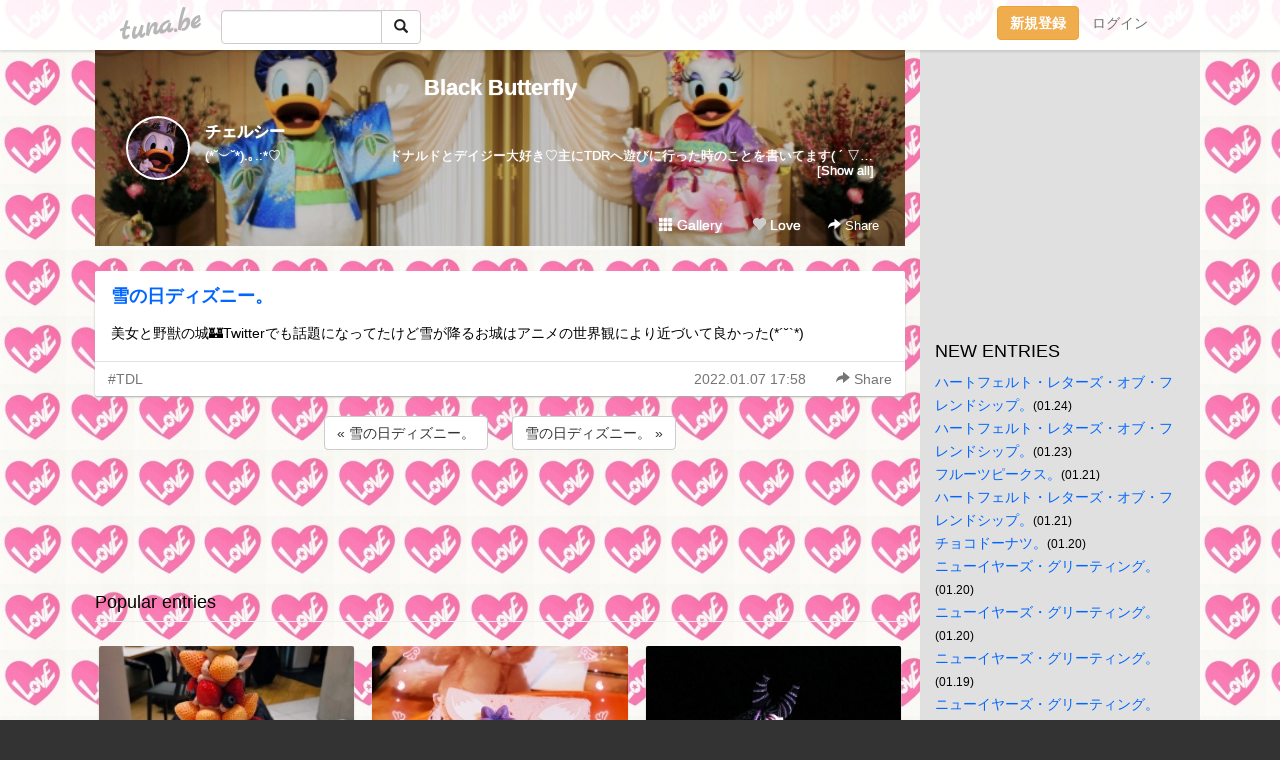

--- FILE ---
content_type: text/html;charset=Shift-JIS
request_url: https://0329tt1017.tuna.be/22562734.html
body_size: 9007
content:
<!DOCTYPE html>
<html lang="ja">
<head>
<meta charset="Shift_JIS">
<meta http-equiv="Content-Type" content="text/html; charset=shift_jis">

<!-- #BeginLibraryItem "/Library/ga.lbi" -->
<!-- Google Tag Manager -->
<script>(function(w,d,s,l,i){w[l]=w[l]||[];w[l].push({'gtm.start':
new Date().getTime(),event:'gtm.js'});var f=d.getElementsByTagName(s)[0],
j=d.createElement(s),dl=l!='dataLayer'?'&l='+l:'';j.async=true;j.src=
'https://www.googletagmanager.com/gtm.js?id='+i+dl;f.parentNode.insertBefore(j,f);
})(window,document,'script','dataLayer','GTM-5QMBVM4');</script>
<!-- End Google Tag Manager -->
<!-- #EndLibraryItem -->

<title>雪の日ディズニー。 | Black Butterfly</title>
<meta name="description" content="美女と野獣の城&amp;#x1F3F0;Twitterでも話題になってたけど雪が降るお城はアニメの世界観により近づいて良かった(*´&amp;#x2D8;`*)">
	<meta property="og:title" content="雪の日ディズニー。 | Black Butterfly">
	<meta property="og:site_name" content="Black Butterfly">
	
	<!-- TwitterCards -->
				<meta name="twitter:card" content="summary_large_image">
			<meta name="twitter:title" content="雪の日ディズニー。 | Black Butterfly">
	<meta name="twitter:description" content="美女と野獣の城&amp;#x1F3F0;Twitterでも話題になってたけど雪が降るお城はアニメの世界観により近づいて良かった(*´&amp;#x2D8;`*)">
	<meta name="twitter:image" content="https://tuna.be/p/34/207934/profile.jpg?26202">
	<!-- /TwitterCards -->
<meta name="thumbnail" content="https://tuna.be/p/34/207934/profile.jpg?26202">
<meta property="og:image" content="https://tuna.be/p/34/207934/profile.jpg?26202">
<meta property="og:description" content="美女と野獣の城&amp;#x1F3F0;Twitterでも話題になってたけど雪が降るお城はアニメの世界観により近づいて良かった(*´&amp;#x2D8;`*)">
<meta property="fb:app_id" content="233212076792375">
<link rel="alternate" type="application/rss+xml" title="RSS" href="https://0329tt1017.tuna.be/rss/0329tt1017.xml">

<!-- vender -->
<script type="text/javascript" src="js/jquery/jquery.2.2.4.min.js"></script>
<link rel="stylesheet" href="css/bootstrap/css/bootstrap.min.css">
<!-- / vender -->

<style type="text/css">
body {
		background-color: #333333;
			background-image: url(/p/34/207934/tpl-bg-22324.jpg?1238510);
			background-size: auto auto;
			background-repeat: repeat;
		}
body {
 color: #000000;
}
#profile {
		background-image:url(/p/34/207934/profile-bg.jpg?119409);
	}
#side {
 background-color: #E0E0E0;
}
a, a:visited, a:active {
 color: #0066FF;
}
a:hover {
 color: #0066FF;
}
</style>

<!--<link href="//tuna.be/css/kickstart-icons.css" rel="stylesheet" type="text/css"> -->
<link href="tp/12.20160126.css?251104" rel="stylesheet" type="text/css">
<link href="css/icomoon/icomoon.css" rel="stylesheet" type="text/css">
<link href="css/tabShare.20150617.css" rel="stylesheet" type="text/css">
<style type="text/css">
#globalHeader2 {
	background-color: rgba(255, 255, 255, 0.9);
}
#globalHeader2 a.logo {
	color: #B6B6B6;
}
#globalHeader2 .btn-link {
	color: #727272;
}
</style>

<script src="//pagead2.googlesyndication.com/pagead/js/adsbygoogle.js"></script>
<script>
     (adsbygoogle = window.adsbygoogle || []).push({
          google_ad_client: "ca-pub-0815320066437312",
          enable_page_level_ads: true
     });
</script>

</head>
<body><!-- #BeginLibraryItem "/Library/globalHeader2.lbi" -->
<div id="globalHeader2">
	<div class="row">
		<div class="col-md-1"></div>
		<div class="col-md-10"> <a href="https://tuna.be/" class="logo mlr10 pull-left">tuna.be</a>
			<div id="appBadges" class="mlr10 pull-left hidden-xs" style="width:200px; margin-top:10px;">
							  <form action="/api/google_cse.php" method="get" id="cse-search-box" target="_blank">
				<div>
				  <div class="input-group">
					  <input type="text" name="q" class="form-control" placeholder="">
					  <span class="input-group-btn">
					  <button type="submit" name="sa" class="btn btn-default"><span class="glyphicon glyphicon-search"></span></button>
					  </span>
				  </div>
				</div>
			  </form>
			</div>
						<div class="pull-right loginBox hide"> <a href="javascript:void(0)" class="btn btn-pill photo small" data-login="1" data-me="myblogurl"><img data-me="profilePicture"></a><a href="javascript:void(0)" class="btn btn-link ellipsis" data-login="1" data-me="myblogurl"><span data-me="name"></span></a>
				<div class="mlr10" data-login="0"><a href="https://tuna.be/pc/reguser/" class="btn btn-warning"><strong class="tl">新規登録</strong></a><a href="https://tuna.be/pc/login.php" class="btn btn-link tl">ログイン</a></div>
				<div class="btn-group mlr10" data-login="1"> <a href="https://tuna.be/pc/admin.php?m=nd" class="btn btn-default btnFormPopup"><span class="glyphicon glyphicon-pencil"></span></a> <a href="https://tuna.be/loves/" class="btn btn-default"><span class="glyphicon glyphicon-heart btnLove"></span></a>
					<div class="btn-group"> <a href="javascript:;" class="btn btn-default dropdown-toggle" data-toggle="dropdown"><span class="glyphicon glyphicon-menu-hamburger"></span> <span class="caret"></span></a>
						<ul class="dropdown-menu pull-right">
							<li class="child"><a href="javascript:void(0)" data-me="myblogurl"><span class="glyphicon glyphicon-home"></span> <span class="tl">マイブログへ</span></a></li>
							<li class="child"><a href="https://tuna.be/pc/admin.php"><span class="glyphicon glyphicon-list"></span> <span class="tl">マイページ</span></a></li>
							<li class="child"><a href="https://tuna.be/pc/admin.php?m=md"><span class="glyphicon glyphicon-list-alt"></span> <span class="tl">記事の一覧</span></a></li>
							<li class="child"><a href="https://tuna.be/pc/admin.php?m=ee"><span class="glyphicon glyphicon-wrench"></span> <span class="tl">ブログ設定</span></a></li>
							<li class="child"><a href="https://tuna.be/pc/admin.php?m=account"><span class="glyphicon glyphicon-user"></span> <span class="tl">アカウント</span></a></li>
							<li><a href="https://tuna.be/pc/admin.php?m=logout" data-name="linkLogout"><span class="glyphicon glyphicon-off"></span> <span class="tl">ログアウト</span></a></li>
						</ul>
					</div>
				</div>
			</div>
		</div>
		<div class="col-md-1"></div>
	</div>
</div>
<!-- #EndLibraryItem --><div class="contentsWrapper">
	<div class="row">
		<div class="col-xs-9" id="contents">
			<header>
			<div id="profile">
				<div id="profileInner" class="break clearfix">
										<h1><a href="https://0329tt1017.tuna.be/">Black Butterfly</a></h1>
										<div class="mlr15">
												<div class="pull-left mr15">
							<a href="https://0329tt1017.tuna.be/" class="btn btn-pill photo large" style="background-image: url(/p/34/207934/profile.jpg?26202);"></a>
						</div>
												<div class="userName"><a href="https://0329tt1017.tuna.be/">チェルシー</a></div>
												<div class="comment" data-box="profileComment">
							<div class="ellipsis">(*&#728;&#65078;&#728;*).｡.:*&#9825; 　　　　　　　　ドナルドとデイジー大好き&#9825;主にTDRへ遊びに行った時のことを書いてます(&#160;´&#160;▽&#160;`&#160;)ﾉ以前のブログ(2006～2015年/2018年5月6月)→http://tko-realpiece.jugem.jp/</div>
							<div class="text-right"><a href="#" data-btn="viewProfile">[Show all]</a></div>
							<div style="display:none;">(*&#728;&#65078;&#728;*).｡.:*&#9825; 　　　　　　　　<br />
<br />
<br />
ドナルドとデイジー大好き&#9825;<br />
主にTDRへ遊びに行った時のことを<br />
書いてます(&#160;´&#160;▽&#160;`&#160;)ﾉ<br />
<br />
<br />
以前のブログ(2006～2015年/2018年5月6月)<br />
→<a href="http://tko-realpiece.jugem.jp/" rel="nofollow" target="_blank">http://tko-realpiece.jugem.jp/</a></div>
						</div>
											</div>
					<div class="headerMenu clearfix">
						<a href="gallery/" class="btn btn-link"><span class="glyphicon glyphicon-th"></span> Gallery</a>
						<a href="javascript:void(0)" class="btn btn-link btnLove off"><span class="glyphicon glyphicon-heart off"></span> Love</a>
						<div class="btn-group dropdown mlr10">
							<a href="javascript:;" data-toggle="dropdown" style="color:#fff;"><span class="glyphicon glyphicon-share-alt"></span> Share</a>
							<ul class="dropdown-menu pull-right icomoon">
								<li><a href="javascript:void(0)" id="shareTwitter" target="_blank"><span class="icon icon-twitter" style="color:#1da1f2;"></span> share on Twitter</a></li>
								<li><a href="javascript:void(0)" id="shareFacebook" target="_blank"><span class="icon icon-facebook" style="color:#3a5a9a;"></span> share on Facebook</a></li>
								<li><a href="javascript:void(0)" id="shareMail"><span class="glyphicon glyphicon-envelope"></span> share by E-mail</a></li>
															</ul>
						</div>
					</div>
				</div>
			</div>
			</header>
            			<div id="contentsInner">
												<article class="blog">
					<div class="clearfix">
																		<h4 class="title"><a href="./22562734.html">雪の日ディズニー。</a></h4>
												<div class="blog-message">美女と野獣の城&#x1F3F0;Twitterでも話題になってたけど雪が降るお城はアニメの世界観により近づいて良かった(*´&#x2D8;`*)</div>
					</div>
					<div class="blog-footer clearfix">
						<span class="pull-left">
						<a href="./?tag=TDL" class="btn btn-link">#TDL</a>						</span>
						<div class="pull-right">
							<a href="22562734.html" class="btn btn-link"><time datetime="2022-01-07T17:58:44+09:00">2022.01.07 17:58</time></a>
																					<div class="btn-group dropdown btn btn-link">
								<a href="javascript:;" data-toggle="dropdown"><span class="glyphicon glyphicon-share-alt"></span> Share</a>
								<ul class="dropdown-menu pull-right icomoon">
									<li><a href="javascript:void(0)" id="shareTwitter" target="_blank"><span class="icon icon-twitter" style="color:#1da1f2;"></span> share on Twitter</a></li>
									<li><a href="javascript:void(0)" id="shareFacebook" target="_blank"><span class="icon icon-facebook" style="color:#3a5a9a;"></span> share on Facebook</a></li>
									<li><a href="javascript:void(0)" id="shareMail"><span class="glyphicon glyphicon-envelope"></span> share by E-mail</a></li>
								</ul>
							</div>
													</div>
					</div>
				</article>
								<div style="display: none;" data-template="blogEntry">
					<article class="blog">
						<div class="clearfix">
							<div class="photo pull-right text-right" data-tpl-def="thumb">
								<a data-tpl-href="link" data-tpl-def="photo"><img data-tpl-src="photo" data-tpl-alt="title"></a>
								<p class="btnLoupe" data-tpl-def="photo_org"><a data-tpl-href="photo_org" data-fancybox class="btn btn-link"><span class="glyphicon glyphicon-search"></span></a></p>
								<video width="320" controls data-tpl-def="movie"><source data-tpl-src="movie"></video>
							</div>
							<h4 class="title" data-tpl-def="title"><a data-tpl-href="link" data-tpl="title"></a></h4>
							<div class="blog-message" data-tpl="message"></div>
						</div>
						<div class="blog-footer clearfix">
							<span class="pull-left" data-tpl="tagLinks"></span>
							<div class="pull-right">
								<a class="btn btn-link" data-tpl-href="link" data-tpl="created_en"></a>
								<span data-tpl-custom="is_comment">
									<a class="btn btn-link" data-tpl-href="link"><span class="icon icon-bubble"></span> <span data-tpl-int="comment_count"></span></a></span></div>
						</div>
					</article>
				</div>
				<div style="display: none;" data-template="pagenation">
					<div class="text-center mt20">
						<a data-tpl-def="prev_page_url" data-tpl-href="prev_page_url" class="btn btn-default mlr10">&laquo; 前のページ</a>
						<a data-tpl-def="next_page_url" data-tpl-href="next_page_url" class="btn btn-default mlr10">次のページ &raquo;</a>
					</div>
				</div>
												<div class="text-center mt20">
										<a href="./22562768.html" class="btn btn-default mlr10">&laquo; 雪の日ディズニー。 </a>
															<a href="./22562601.html" class="btn btn-default mlr10"> 雪の日ディズニー。 &raquo;</a>
									</div>
				<div class="ads landscape"><!-- tuna_blog_footer -->
<ins class="adsbygoogle"
     style="display:block"
     data-ad-client="ca-pub-0815320066437312"
     data-ad-slot="7716104040"
     data-ad-format="horizontal"></ins>
<script>
(adsbygoogle = window.adsbygoogle || []).push({});
</script></div>
																<section>
					<div id="relatedEntries" class="relatedEntries clearfix">
						<h2 class="page-header h4">Popular entries</h2>
						<div class="row row-narrow">
							<div class="col-xs-4" v-for="item in items">
								<div class="cardBox">
									<a href="{{ item.url }}">
										<div class="thumbBox" style="background-image:url({{ item.pictureUrl }});"></div>
										<div class="desc">
											<h5 class="title">{{ item.title }}</h5>
										</div>
									</a>
								</div>
							</div>
						</div>
					</div>
				</section>
								<div class="ads landscape"><!-- tuna_blog_footer -->
<ins class="adsbygoogle"
     style="display:block"
     data-ad-client="ca-pub-0815320066437312"
     data-ad-slot="7716104040"
     data-ad-format="horizontal"></ins>
<script>
(adsbygoogle = window.adsbygoogle || []).push({});
</script></div>
			</div>
		</div>
		<div class="col-xs-3" id="side">
			<div class="mt15"><!-- tuna02, side, 200x200 -->
<ins class="adsbygoogle"
     style="display:inline-block;width:250px;height:250px"
     data-ad-client="ca-pub-0815320066437312"
     data-ad-slot="4696170365"></ins>
<script>
(adsbygoogle = window.adsbygoogle || []).push({});
</script></div>
			<section class="mt20">
				<h2 class="h4">NEW ENTRIES</h2>
								<a href="https://0329tt1017.tuna.be/22949840.html">ハートフェルト・レターズ・オブ・フレンドシップ。</a><small>(01.24)</small><br>
								<a href="https://0329tt1017.tuna.be/22949671.html">ハートフェルト・レターズ・オブ・フレンドシップ。</a><small>(01.23)</small><br>
								<a href="https://0329tt1017.tuna.be/22949416.html">フルーツピークス。</a><small>(01.21)</small><br>
								<a href="https://0329tt1017.tuna.be/22949382.html">ハートフェルト・レターズ・オブ・フレンドシップ。</a><small>(01.21)</small><br>
								<a href="https://0329tt1017.tuna.be/22949306.html">チョコドーナツ。</a><small>(01.20)</small><br>
								<a href="https://0329tt1017.tuna.be/22949275.html">ニューイヤーズ・グリーティング。</a><small>(01.20)</small><br>
								<a href="https://0329tt1017.tuna.be/22949170.html">ニューイヤーズ・グリーティング。</a><small>(01.20)</small><br>
								<a href="https://0329tt1017.tuna.be/22949099.html">ニューイヤーズ・グリーティング。</a><small>(01.19)</small><br>
								<a href="https://0329tt1017.tuna.be/22948981.html">ニューイヤーズ・グリーティング。</a><small>(01.18)</small><br>
								<a href="https://0329tt1017.tuna.be/22948970.html">ニューイヤーズ・グリーティング。</a><small>(01.18)</small><br>
							</section>
									<section class="mt20">
				<h2 class="h4">TAGS</h2>
				<a href="./?tag=90YEARSwithMICKEY" class="tag"><span class="">90YEARSwithMICKEY</span></a> <a href="./?tag=CCRCGP" class="tag"><span class="">CCRCGP</span></a> <a href="./?tag=Celebrate%21TokyoDisneyland" class="tag"><span class="">Celebrate!TokyoDisneyland</span></a> <a href="./?tag=D23EJ" class="tag"><span class="">D23EJ</span></a> <a href="./?tag=Disney" class="tag"><span class="">Disney</span></a> <a href="./?tag=Dlife" class="tag"><span class="">Dlife</span></a> <a href="./?tag=E%83p%83%8C" class="tag"><span class="">Eパレ</span></a> <a href="./?tag=IntotheFrenzy" class="tag"><span class="">IntotheFrenzy</span></a> <a href="./?tag=TDL" class="tag"><span class="">TDL</span></a> <a href="./?tag=TDL35%8E%FC%94N" class="tag"><span class="">TDL35周年</span></a> <a href="./?tag=TDL40%8E%FC%94N" class="tag"><span class="">TDL40周年</span></a> <a href="./?tag=TDR" class="tag"><span class="">TDR</span></a> <a href="./?tag=TDR40%8E%FC%94N" class="tag"><span class="">TDR40周年</span></a> <a href="./?tag=TDS" class="tag"><span class="">TDS</span></a> <a href="./?tag=TDS15%8E%FC%94N" class="tag"><span class="">TDS15周年</span></a> <a href="./?tag=TDS20%8E%FC%94N" class="tag"><span class="">TDS20周年</span></a> <a href="./?tag=TOKIO" class="tag"><span class="">TOKIO</span></a> <a href="./?tag=Tip-Top%83C%81%5B%83X%83%5E%81%5B" class="tag"><span class="">Tip-Topイースター</span></a> <a href="./?tag=%82%A4%82%B3%82%BD%82%DC%91%E5%92E%91%96" class="tag"><span class="">うさたま大脱走</span></a> <a href="./?tag=%82%BF%82%E5%82%C1%82%B1%82%E8%82%B3%82%F1" class="tag"><span class="">ちょっこりさん</span></a> <a href="./?tag=%83A%83%93%83o%83T%83_%81%5B%83z%83e%83%8B" class="tag"><span class="">アンバサダーホテル</span></a> <a href="./?tag=%83C%83b%83c%81E%83N%83%8A%83X%83%7D%83X%83%5E%83C%83%80%21" class="tag"><span class="">イッツ・クリスマスタイム!</span></a> <a href="./?tag=%83I%81%5B%21%83T%83%7D%81%5B%81E%83o%83%93%83U%83C%21" class="tag"><span class="">オー!サマー・バンザイ!</span></a> <a href="./?tag=%83L%83%83%83%89%83O%83%8A" class="tag"><span class="">キャラグリ</span></a> <a href="./?tag=%83N%83%89%83u%83%7D%83E%83X%83r%81%5B%83g" class="tag"><span class="">クラブマウスビート</span></a> <a href="./?tag=%83N%83%8A%83X%83%5E%83%8B%81E%83E%83B%83b%83V%83%85%81E%83W%83%83%81%5B%83j%81%5B" class="tag"><span class="">クリスタル・ウィッシュ・ジャーニー</span></a> <a href="./?tag=%83N%83%8A%83X%83%7D%83X%81E%83E%83B%83b%83V%83%85" class="tag"><span class="">クリスマス・ウィッシュ</span></a> <a href="./?tag=%83N%83%8A%83X%83%7D%83X%81E%83X%83g%81%5B%83%8A%81%5B%83Y" class="tag"><span class="">クリスマス・ストーリーズ</span></a> <a href="./?tag=%83N%83%8A%83X%83%7D%83X%81E%83t%83%40%83%93%83%5E%83W%81%5B" class="tag"><span class="">クリスマス・ファンタジー</span></a> <a href="./?tag=%83U%81E%83%94%83B%83%89%83%93%83Y%81E%83%8F%81%5B%83%8B%83h" class="tag"><span class="">ザ・ヴィランズ・ワールド</span></a> <a href="./?tag=%83X%81%5B%83p%81%5B%83h%83D%81%5B%83p%81%5B%81E%83W%83%83%83%93%83s%83%93%83%5E%83C%83%80" class="tag"><span class="">スーパードゥーパー・ジャンピンタイム</span></a> <a href="./?tag=%83X%83E%83B%81%5B%83g%81E%83_%83b%83t%83B%81%5B" class="tag"><span class="">スウィート・ダッフィー</span></a> <a href="./?tag=%83X%83N%83%8A%81%5B%83%93%83f%83r%83%85%81%5B" class="tag"><span class="">スクリーンデビュー</span></a> <a href="./?tag=%83X%83e%83b%83v%81E%83g%83D%81E%83V%83%83%83C%83%93" class="tag"><span class="">ステップ・トゥ・シャイン</span></a> <a href="./?tag=%83X%83v%81%5B%83L%81%5BBoo%21%83p%83%8C%81%5B%83h" class="tag"><span class="">スプーキーBoo!パレード</span></a> <a href="./?tag=%83Z%83%8C%83u%83%8C%81%5B%83V%83%87%83%93%83z%83e%83%8B" class="tag"><span class="">セレブレーションホテル</span></a> <a href="./?tag=%83%5E%83b%83L%81%5B%26%97%83" class="tag"><span class="">タッキー&amp;翼</span></a> <a href="./?tag=%83_%83b%83t%83B%81%5B%26%83t%83%8C%83%93%83Y" class="tag"><span class="">ダッフィー&amp;フレンズ</span></a> <a href="./?tag=%83f%83B%83Y%83j%81%5B%81E%83C%81%5B%83X%83%5E%81%5B" class="tag"><span class="">ディズニー・イースター</span></a> <a href="./?tag=%83f%83B%83Y%83j%81%5B%81E%83N%83%8A%83X%83%7D%83X" class="tag"><span class="">ディズニー・クリスマス</span></a> <a href="./?tag=%83f%83B%83Y%83j%81%5B%81E%83n%83%8D%83E%83B%81%5B%83%93" class="tag"><span class="">ディズニー・ハロウィーン</span></a> <a href="./?tag=%83f%83B%83Y%83j%81%5B%81E%83p%83C%83%8C%81%5B%83c%81E%83T%83%7D%81%5B" class="tag"><span class="">ディズニー・パイレーツ・サマー</span></a> <a href="./?tag=%83f%83B%83Y%83j%81%5B%82%A8%90%B3%8C%8E" class="tag"><span class="">ディズニーお正月</span></a> <a href="./?tag=%83f%83B%83Y%83j%81%5B%83%89%83%93%83h%83z%83e%83%8B" class="tag"><span class="">ディズニーランドホテル</span></a> <a href="./?tag=%83f%83B%83Y%83j%81%5B%89%C4%8D%D5%82%E8" class="tag"><span class="">ディズニー夏祭り</span></a> <a href="./?tag=%83g%81%5B%83%5E%83%8A%81%5B%81E%83%7E%83j%81%5B%83%7D%83E%83X" class="tag"><span class="">トータリー・ミニーマウス</span></a> <a href="./?tag=%83g%83C%81E%83X%83g%81%5B%83%8A%81%5B%83z%83e%83%8B" class="tag"><span class="">トイ・ストーリーホテル</span></a> <a href="./?tag=%83g%83C%83Y%81E%83%8F%83%93%83_%83%89%83X%81E%83N%83%8A%83X%83%7D%83X" class="tag"><span class="">トイズ・ワンダラス・クリスマス</span></a> <a href="./?tag=%83g%83%8D%83X%83v" class="tag"><span class="">トロスプ</span></a> <a href="./?tag=%83h%83i%92a" class="tag"><span class="">ドナ誕</span></a> <a href="./?tag=%83h%83%89%83%7D" class="tag"><span class="">ドラマ</span></a> <a href="./?tag=%83h%83%8A%81%5B%83%7E%83%93%83O%81E%83A%83b%83v" class="tag"><span class="">ドリーミング・アップ</span></a> <a href="./?tag=%83j%83%85%81%5B%83C%83%84%81%5B%83Y%81E%83O%83%8A%81%5B%83e%83B%83%93%83O" class="tag"><span class="">ニューイヤーズ・グリーティング</span></a> <a href="./?tag=%83n%81%5B%83g%83E%83H%81%5B%83%7E%83%93%83O%81E%83f%83C%83Y" class="tag"><span class="">ハートウォーミング・デイズ</span></a> <a href="./?tag=%83n%81%5B%83%82%83j%81%5B%81E%83C%83%93%81E%83J%83%89%81%5B" class="tag"><span class="">ハーモニー・イン・カラー</span></a> <a href="./?tag=%83n%83s%83l%83X%81E%83C%83Y%81E%83q%83A" class="tag"><span class="">ハピネス・イズ・ヒア</span></a> <a href="./?tag=%83n%83%8D%81%5B%81A%83j%83%85%81%5B%83%88%81%5B%83N%21" class="tag"><span class="">ハロー、ニューヨーク!</span></a> <a href="./?tag=%83n%83%8D%83E%83B%81%5B%83%93%81E%83%7C%83b%83v%83%93%83%89%83C%83u" class="tag"><span class="">ハロウィーン・ポップンライブ</span></a> <a href="./?tag=%83o%83%89%83G%83e%83B%83%7D%83X%83%5E%81%5B" class="tag"><span class="">バラエティマスター</span></a> <a href="./?tag=%83p%81%5B%83N%83t%81%5B%83h" class="tag"><span class="">パークフード</span></a> <a href="./?tag=%83p%81%5B%83t%83F%83N%83g%81E%83N%83%8A%83X%83%7D%83X" class="tag"><span class="">パーフェクト・クリスマス</span></a> <a href="./?tag=%83p%83%8B%83p%83%8B%81%5B%83U" class="tag"><span class="">パルパルーザ</span></a> <a href="./?tag=%83q%83s%83z%83s" class="tag"><span class="">ヒピホピ</span></a> <a href="./?tag=%83r%83%8A%81%5B%83%94%21" class="tag"><span class="">ビリーヴ!</span></a> <a href="./?tag=%83s%83N%83T%81%5B%81E%83v%83%8C%83C%83%5E%83C%83%80" class="tag"><span class="">ピクサー・プレイタイム</span></a> <a href="./?tag=%83t%81%5B%83h" class="tag"><span class="">フード</span></a> <a href="./?tag=%83t%83%40%83b%83V%83%87%83i%83u%83%8B%81E%83C%81%5B%83X%83%5E%81%5B" class="tag"><span class="">ファッショナブル・イースター</span></a> <a href="./?tag=%83t%83%40%83%93%83%5E%83W%81%5B%83X%83v%83%8A%83%93%83O%83X" class="tag"><span class="">ファンタジースプリングス</span></a> <a href="./?tag=%83t%83%40%83%93%83%5E%83Y%83%7E%83b%83N" class="tag"><span class="">ファンタズミック</span></a> <a href="./?tag=%83t%83F%83X%83e%83B%83o%83%8B%81E%83I%83u%81E%83%7E%83X%83e%83B%81%5B%83N" class="tag"><span class="">フェスティバル・オブ・ミスティーク</span></a> <a href="./?tag=%83t%83%8D%81%5B%83Y%83%93%83t%83%40%83%93%83%5E%83W%81%5B" class="tag"><span class="">フローズンファンタジー</span></a> <a href="./?tag=%83x%83%8A%81%5B%81E%83x%83%8A%81%5B%81E%83%7E%83j%81%5B%21" class="tag"><span class="">ベリー・ベリー・ミニー!</span></a> <a href="./?tag=%83z%83b%83g%83W%83%83%83%93%83O%83%8B%83T%83%7D%81%5B" class="tag"><span class="">ホットジャングルサマー</span></a> <a href="./?tag=%83z%83e%83%8B%83%7E%83%89%83R%83X%83%5E" class="tag"><span class="">ホテルミラコスタ</span></a> <a href="./?tag=%83%7C%83P%83%82%83%93" class="tag"><span class="">ポケモン</span></a> <a href="./?tag=%83%7E%83j%81%5B%81E%83I%81%5B%21%83%7E%83j%81%5B" class="tag"><span class="">ミニー・オー!ミニー</span></a> <a href="./?tag=%83%7E%83j%81%5B%81E%83x%83X%83e%83B%81%5B%83Y%81E%83o%83b%83V%83%85%21" class="tag"><span class="">ミニー・ベスティーズ・バッシュ!</span></a> <a href="./?tag=%83%7E%83j%81%5B%82%CC%83v%83%8C%83V%83%83%83X%83%82%81%5B%83%81%83%93%83g" class="tag"><span class="">ミニーのプレシャスモーメント</span></a> <a href="./?tag=%83%8A%83%5D%81%5B%83g%83%89%83C%83%93" class="tag"><span class="">リゾートライン</span></a> <a href="./?tag=%83%8C%83b%83c%81E%83p%81%5B%83e%83B%83O%83%89%21" class="tag"><span class="">レッツ・パーティグラ!</span></a> <a href="./?tag=%83%8F%83%93%83%7D%83%93%83Y%81E%83h%83%8A%81%5B%83%80%87U" class="tag"><span class="">ワンマンズ・ドリームⅡ</span></a> <a href="./?tag=%89f%89%E6" class="tag"><span class="">映画</span></a> <a href="./?tag=%8B%F3" class="tag"><span class="">空</span></a> <a href="./?tag=%8ER%89%BA%92q%8Bv" class="tag"><span class="">山下智久</span></a> <a href="./?tag=%8E%B5%97%5BDays" class="tag"><span class="">七夕Days</span></a> <a href="./?tag=%8F%E3%96%EC%93%AE%95%A8%89%80" class="tag"><span class="">上野動物園</span></a> <a href="./?tag=%90%AC%93s%83p%83%93%83_%94%C9%90B%8C%A4%8B%86%8A%EE%92n" class="tag"><span class="">成都パンダ繁殖研究基地</span></a> <a href="./?tag=%91%EA%91%F2%89%CC%95%91%8A%EA" class="tag"><span class="">滝沢歌舞伎</span></a> <a href="./?tag=%91%EA%91%F2%8FG%96%BE" class="tag"><span class="">滝沢秀明</span></a> <a href="./?tag=%91%EA%91%F2%93d%94g%8F%E9" class="tag"><span class="">滝沢電波城</span></a> <a href="./?tag=%92%86%91%BA%97%CF%96%E7" class="tag"><span class="">中村倫也</span></a> <a href="./?tag=%96%BC%92T%92%E3%83R%83i%83%93" class="tag"><span class="">名探偵コナン</span></a> <a href="./?tag=%97%92" class="tag"><span class="">嵐</span></a> 
			</section>
						<section class="mt20">
				<h2 class="h4">ARCHIVES</h2>
				<ul id="archives">
										<li><a href="javascript:void(0)" class="y">2026</a><small>(36)</small>
						<ul style="display:none;">
														<li><a href="/?mon=2026/01">1月</a><small>(36)</small></li>
													</ul>
					</li>
										<li><a href="javascript:void(0)" class="y">2025</a><small>(379)</small>
						<ul style="display:none;">
														<li><a href="/?mon=2025/12">12月</a><small>(53)</small></li>
														<li><a href="/?mon=2025/11">11月</a><small>(44)</small></li>
														<li><a href="/?mon=2025/10">10月</a><small>(35)</small></li>
														<li><a href="/?mon=2025/09">9月</a><small>(36)</small></li>
														<li><a href="/?mon=2025/08">8月</a><small>(17)</small></li>
														<li><a href="/?mon=2025/07">7月</a><small>(30)</small></li>
														<li><a href="/?mon=2025/06">6月</a><small>(40)</small></li>
														<li><a href="/?mon=2025/05">5月</a><small>(37)</small></li>
														<li><a href="/?mon=2025/04">4月</a><small>(30)</small></li>
														<li><a href="/?mon=2025/03">3月</a><small>(29)</small></li>
														<li><a href="/?mon=2025/02">2月</a><small>(16)</small></li>
														<li><a href="/?mon=2025/01">1月</a><small>(12)</small></li>
													</ul>
					</li>
										<li><a href="javascript:void(0)" class="y">2024</a><small>(374)</small>
						<ul style="display:none;">
														<li><a href="/?mon=2024/12">12月</a><small>(9)</small></li>
														<li><a href="/?mon=2024/11">11月</a><small>(18)</small></li>
														<li><a href="/?mon=2024/10">10月</a><small>(30)</small></li>
														<li><a href="/?mon=2024/09">9月</a><small>(23)</small></li>
														<li><a href="/?mon=2024/08">8月</a><small>(19)</small></li>
														<li><a href="/?mon=2024/07">7月</a><small>(31)</small></li>
														<li><a href="/?mon=2024/06">6月</a><small>(36)</small></li>
														<li><a href="/?mon=2024/05">5月</a><small>(43)</small></li>
														<li><a href="/?mon=2024/04">4月</a><small>(33)</small></li>
														<li><a href="/?mon=2024/03">3月</a><small>(37)</small></li>
														<li><a href="/?mon=2024/02">2月</a><small>(40)</small></li>
														<li><a href="/?mon=2024/01">1月</a><small>(55)</small></li>
													</ul>
					</li>
										<li><a href="javascript:void(0)" class="y">2023</a><small>(785)</small>
						<ul style="display:none;">
														<li><a href="/?mon=2023/12">12月</a><small>(49)</small></li>
														<li><a href="/?mon=2023/11">11月</a><small>(43)</small></li>
														<li><a href="/?mon=2023/10">10月</a><small>(66)</small></li>
														<li><a href="/?mon=2023/09">9月</a><small>(48)</small></li>
														<li><a href="/?mon=2023/08">8月</a><small>(58)</small></li>
														<li><a href="/?mon=2023/07">7月</a><small>(44)</small></li>
														<li><a href="/?mon=2023/06">6月</a><small>(37)</small></li>
														<li><a href="/?mon=2023/05">5月</a><small>(55)</small></li>
														<li><a href="/?mon=2023/04">4月</a><small>(74)</small></li>
														<li><a href="/?mon=2023/03">3月</a><small>(96)</small></li>
														<li><a href="/?mon=2023/02">2月</a><small>(82)</small></li>
														<li><a href="/?mon=2023/01">1月</a><small>(133)</small></li>
													</ul>
					</li>
										<li><a href="javascript:void(0)" class="y">2022</a><small>(981)</small>
						<ul style="display:none;">
														<li><a href="/?mon=2022/12">12月</a><small>(128)</small></li>
														<li><a href="/?mon=2022/11">11月</a><small>(144)</small></li>
														<li><a href="/?mon=2022/10">10月</a><small>(115)</small></li>
														<li><a href="/?mon=2022/09">9月</a><small>(87)</small></li>
														<li><a href="/?mon=2022/08">8月</a><small>(49)</small></li>
														<li><a href="/?mon=2022/07">7月</a><small>(50)</small></li>
														<li><a href="/?mon=2022/06">6月</a><small>(37)</small></li>
														<li><a href="/?mon=2022/05">5月</a><small>(50)</small></li>
														<li><a href="/?mon=2022/04">4月</a><small>(78)</small></li>
														<li><a href="/?mon=2022/03">3月</a><small>(76)</small></li>
														<li><a href="/?mon=2022/02">2月</a><small>(79)</small></li>
														<li><a href="/?mon=2022/01">1月</a><small>(88)</small></li>
													</ul>
					</li>
										<li><a href="javascript:void(0)" class="y">2021</a><small>(1030)</small>
						<ul style="display:none;">
														<li><a href="/?mon=2021/12">12月</a><small>(113)</small></li>
														<li><a href="/?mon=2021/11">11月</a><small>(82)</small></li>
														<li><a href="/?mon=2021/10">10月</a><small>(71)</small></li>
														<li><a href="/?mon=2021/09">9月</a><small>(81)</small></li>
														<li><a href="/?mon=2021/08">8月</a><small>(82)</small></li>
														<li><a href="/?mon=2021/07">7月</a><small>(69)</small></li>
														<li><a href="/?mon=2021/06">6月</a><small>(98)</small></li>
														<li><a href="/?mon=2021/05">5月</a><small>(83)</small></li>
														<li><a href="/?mon=2021/04">4月</a><small>(81)</small></li>
														<li><a href="/?mon=2021/03">3月</a><small>(84)</small></li>
														<li><a href="/?mon=2021/02">2月</a><small>(81)</small></li>
														<li><a href="/?mon=2021/01">1月</a><small>(105)</small></li>
													</ul>
					</li>
										<li><a href="javascript:void(0)" class="y">2020</a><small>(1373)</small>
						<ul style="display:none;">
														<li><a href="/?mon=2020/12">12月</a><small>(104)</small></li>
														<li><a href="/?mon=2020/11">11月</a><small>(110)</small></li>
														<li><a href="/?mon=2020/10">10月</a><small>(127)</small></li>
														<li><a href="/?mon=2020/09">9月</a><small>(116)</small></li>
														<li><a href="/?mon=2020/08">8月</a><small>(106)</small></li>
														<li><a href="/?mon=2020/07">7月</a><small>(121)</small></li>
														<li><a href="/?mon=2020/06">6月</a><small>(113)</small></li>
														<li><a href="/?mon=2020/05">5月</a><small>(116)</small></li>
														<li><a href="/?mon=2020/04">4月</a><small>(101)</small></li>
														<li><a href="/?mon=2020/03">3月</a><small>(146)</small></li>
														<li><a href="/?mon=2020/02">2月</a><small>(108)</small></li>
														<li><a href="/?mon=2020/01">1月</a><small>(105)</small></li>
													</ul>
					</li>
										<li><a href="javascript:void(0)" class="y">2019</a><small>(1038)</small>
						<ul style="display:none;">
														<li><a href="/?mon=2019/12">12月</a><small>(120)</small></li>
														<li><a href="/?mon=2019/11">11月</a><small>(101)</small></li>
														<li><a href="/?mon=2019/10">10月</a><small>(125)</small></li>
														<li><a href="/?mon=2019/09">9月</a><small>(99)</small></li>
														<li><a href="/?mon=2019/08">8月</a><small>(89)</small></li>
														<li><a href="/?mon=2019/07">7月</a><small>(85)</small></li>
														<li><a href="/?mon=2019/06">6月</a><small>(83)</small></li>
														<li><a href="/?mon=2019/05">5月</a><small>(86)</small></li>
														<li><a href="/?mon=2019/04">4月</a><small>(75)</small></li>
														<li><a href="/?mon=2019/03">3月</a><small>(66)</small></li>
														<li><a href="/?mon=2019/02">2月</a><small>(62)</small></li>
														<li><a href="/?mon=2019/01">1月</a><small>(47)</small></li>
													</ul>
					</li>
										<li><a href="javascript:void(0)" class="y">2018</a><small>(937)</small>
						<ul style="display:none;">
														<li><a href="/?mon=2018/12">12月</a><small>(79)</small></li>
														<li><a href="/?mon=2018/11">11月</a><small>(66)</small></li>
														<li><a href="/?mon=2018/10">10月</a><small>(102)</small></li>
														<li><a href="/?mon=2018/09">9月</a><small>(89)</small></li>
														<li><a href="/?mon=2018/08">8月</a><small>(89)</small></li>
														<li><a href="/?mon=2018/07">7月</a><small>(84)</small></li>
														<li><a href="/?mon=2018/06">6月</a><small>(40)</small></li>
														<li><a href="/?mon=2018/05">5月</a><small>(62)</small></li>
														<li><a href="/?mon=2018/04">4月</a><small>(101)</small></li>
														<li><a href="/?mon=2018/03">3月</a><small>(103)</small></li>
														<li><a href="/?mon=2018/02">2月</a><small>(68)</small></li>
														<li><a href="/?mon=2018/01">1月</a><small>(54)</small></li>
													</ul>
					</li>
										<li><a href="javascript:void(0)" class="y">2017</a><small>(865)</small>
						<ul style="display:none;">
														<li><a href="/?mon=2017/12">12月</a><small>(73)</small></li>
														<li><a href="/?mon=2017/11">11月</a><small>(64)</small></li>
														<li><a href="/?mon=2017/10">10月</a><small>(123)</small></li>
														<li><a href="/?mon=2017/09">9月</a><small>(77)</small></li>
														<li><a href="/?mon=2017/08">8月</a><small>(94)</small></li>
														<li><a href="/?mon=2017/07">7月</a><small>(85)</small></li>
														<li><a href="/?mon=2017/06">6月</a><small>(63)</small></li>
														<li><a href="/?mon=2017/05">5月</a><small>(102)</small></li>
														<li><a href="/?mon=2017/04">4月</a><small>(48)</small></li>
														<li><a href="/?mon=2017/03">3月</a><small>(73)</small></li>
														<li><a href="/?mon=2017/02">2月</a><small>(35)</small></li>
														<li><a href="/?mon=2017/01">1月</a><small>(28)</small></li>
													</ul>
					</li>
										<li><a href="javascript:void(0)" class="y">2016</a><small>(719)</small>
						<ul style="display:none;">
														<li><a href="/?mon=2016/12">12月</a><small>(86)</small></li>
														<li><a href="/?mon=2016/11">11月</a><small>(83)</small></li>
														<li><a href="/?mon=2016/10">10月</a><small>(93)</small></li>
														<li><a href="/?mon=2016/09">9月</a><small>(65)</small></li>
														<li><a href="/?mon=2016/08">8月</a><small>(63)</small></li>
														<li><a href="/?mon=2016/07">7月</a><small>(52)</small></li>
														<li><a href="/?mon=2016/06">6月</a><small>(55)</small></li>
														<li><a href="/?mon=2016/05">5月</a><small>(54)</small></li>
														<li><a href="/?mon=2016/04">4月</a><small>(46)</small></li>
														<li><a href="/?mon=2016/03">3月</a><small>(36)</small></li>
														<li><a href="/?mon=2016/02">2月</a><small>(44)</small></li>
														<li><a href="/?mon=2016/01">1月</a><small>(42)</small></li>
													</ul>
					</li>
										<li><a href="javascript:void(0)" class="y">2015</a><small>(550)</small>
						<ul style="display:none;">
														<li><a href="/?mon=2015/12">12月</a><small>(50)</small></li>
														<li><a href="/?mon=2015/11">11月</a><small>(38)</small></li>
														<li><a href="/?mon=2015/10">10月</a><small>(42)</small></li>
														<li><a href="/?mon=2015/09">9月</a><small>(19)</small></li>
														<li><a href="/?mon=2015/08">8月</a><small>(50)</small></li>
														<li><a href="/?mon=2015/07">7月</a><small>(55)</small></li>
														<li><a href="/?mon=2015/06">6月</a><small>(49)</small></li>
														<li><a href="/?mon=2015/05">5月</a><small>(54)</small></li>
														<li><a href="/?mon=2015/04">4月</a><small>(59)</small></li>
														<li><a href="/?mon=2015/03">3月</a><small>(60)</small></li>
														<li><a href="/?mon=2015/02">2月</a><small>(42)</small></li>
														<li><a href="/?mon=2015/01">1月</a><small>(32)</small></li>
													</ul>
					</li>
										<li><a href="javascript:void(0)" class="y">2014</a><small>(610)</small>
						<ul style="display:none;">
														<li><a href="/?mon=2014/12">12月</a><small>(60)</small></li>
														<li><a href="/?mon=2014/11">11月</a><small>(60)</small></li>
														<li><a href="/?mon=2014/10">10月</a><small>(59)</small></li>
														<li><a href="/?mon=2014/09">9月</a><small>(77)</small></li>
														<li><a href="/?mon=2014/08">8月</a><small>(69)</small></li>
														<li><a href="/?mon=2014/07">7月</a><small>(47)</small></li>
														<li><a href="/?mon=2014/06">6月</a><small>(56)</small></li>
														<li><a href="/?mon=2014/05">5月</a><small>(48)</small></li>
														<li><a href="/?mon=2014/04">4月</a><small>(33)</small></li>
														<li><a href="/?mon=2014/03">3月</a><small>(42)</small></li>
														<li><a href="/?mon=2014/02">2月</a><small>(39)</small></li>
														<li><a href="/?mon=2014/01">1月</a><small>(20)</small></li>
													</ul>
					</li>
										<li><a href="javascript:void(0)" class="y">2013</a><small>(357)</small>
						<ul style="display:none;">
														<li><a href="/?mon=2013/12">12月</a><small>(26)</small></li>
														<li><a href="/?mon=2013/11">11月</a><small>(26)</small></li>
														<li><a href="/?mon=2013/10">10月</a><small>(11)</small></li>
														<li><a href="/?mon=2013/09">9月</a><small>(13)</small></li>
														<li><a href="/?mon=2013/08">8月</a><small>(20)</small></li>
														<li><a href="/?mon=2013/07">7月</a><small>(28)</small></li>
														<li><a href="/?mon=2013/06">6月</a><small>(19)</small></li>
														<li><a href="/?mon=2013/05">5月</a><small>(33)</small></li>
														<li><a href="/?mon=2013/04">4月</a><small>(47)</small></li>
														<li><a href="/?mon=2013/03">3月</a><small>(49)</small></li>
														<li><a href="/?mon=2013/02">2月</a><small>(44)</small></li>
														<li><a href="/?mon=2013/01">1月</a><small>(41)</small></li>
													</ul>
					</li>
										<li><a href="javascript:void(0)" class="y">2012</a><small>(695)</small>
						<ul style="display:none;">
														<li><a href="/?mon=2012/12">12月</a><small>(32)</small></li>
														<li><a href="/?mon=2012/11">11月</a><small>(51)</small></li>
														<li><a href="/?mon=2012/10">10月</a><small>(41)</small></li>
														<li><a href="/?mon=2012/09">9月</a><small>(68)</small></li>
														<li><a href="/?mon=2012/08">8月</a><small>(58)</small></li>
														<li><a href="/?mon=2012/07">7月</a><small>(57)</small></li>
														<li><a href="/?mon=2012/06">6月</a><small>(53)</small></li>
														<li><a href="/?mon=2012/05">5月</a><small>(36)</small></li>
														<li><a href="/?mon=2012/04">4月</a><small>(50)</small></li>
														<li><a href="/?mon=2012/03">3月</a><small>(53)</small></li>
														<li><a href="/?mon=2012/02">2月</a><small>(95)</small></li>
														<li><a href="/?mon=2012/01">1月</a><small>(101)</small></li>
													</ul>
					</li>
										<li><a href="javascript:void(0)" class="y">2011</a><small>(845)</small>
						<ul style="display:none;">
														<li><a href="/?mon=2011/12">12月</a><small>(82)</small></li>
														<li><a href="/?mon=2011/11">11月</a><small>(102)</small></li>
														<li><a href="/?mon=2011/10">10月</a><small>(108)</small></li>
														<li><a href="/?mon=2011/09">9月</a><small>(77)</small></li>
														<li><a href="/?mon=2011/08">8月</a><small>(92)</small></li>
														<li><a href="/?mon=2011/07">7月</a><small>(87)</small></li>
														<li><a href="/?mon=2011/06">6月</a><small>(65)</small></li>
														<li><a href="/?mon=2011/05">5月</a><small>(54)</small></li>
														<li><a href="/?mon=2011/04">4月</a><small>(43)</small></li>
														<li><a href="/?mon=2011/03">3月</a><small>(42)</small></li>
														<li><a href="/?mon=2011/02">2月</a><small>(36)</small></li>
														<li><a href="/?mon=2011/01">1月</a><small>(57)</small></li>
													</ul>
					</li>
										<li><a href="javascript:void(0)" class="y">2010</a><small>(317)</small>
						<ul style="display:none;">
														<li><a href="/?mon=2010/12">12月</a><small>(25)</small></li>
														<li><a href="/?mon=2010/11">11月</a><small>(13)</small></li>
														<li><a href="/?mon=2010/10">10月</a><small>(16)</small></li>
														<li><a href="/?mon=2010/09">9月</a><small>(12)</small></li>
														<li><a href="/?mon=2010/08">8月</a><small>(23)</small></li>
														<li><a href="/?mon=2010/07">7月</a><small>(34)</small></li>
														<li><a href="/?mon=2010/06">6月</a><small>(66)</small></li>
														<li><a href="/?mon=2010/05">5月</a><small>(49)</small></li>
														<li><a href="/?mon=2010/04">4月</a><small>(43)</small></li>
														<li><a href="/?mon=2010/03">3月</a><small>(30)</small></li>
														<li><a href="/?mon=2010/02">2月</a><small>(6)</small></li>
													</ul>
					</li>
										<li><a href="javascript:void(0)" class="y">2007</a><small>(1)</small>
						<ul style="display:none;">
														<li><a href="/?mon=2007/03">3月</a><small>(1)</small></li>
													</ul>
					</li>
									</ul>
			</section>
						<section>
				<h2 class="h4">RSS</h2>
				<a href="./rss/0329tt1017.rdf"><span class="icon icon-rss"></span> RSS</a><br>
								&emsp;
			</section>
		</div>
	</div>
</div>

<!-- vender -->
<link rel="stylesheet" type="text/css" href="//fonts.googleapis.com/css?family=Marck+Script">
<script type="text/javascript" src="css/bootstrap/js/bootstrap.min.js"></script>
<link href="//tuna.be/js/fancybox2/jquery.fancybox.css" rel="stylesheet" type="text/css">
<script type="text/javascript" src="//tuna.be/js/fancybox2/jquery.fancybox.pack.js"></script>
<!-- / vender -->

<script type="text/javascript">
var id = "207934";
</script>
<script type="text/javascript" src="//cdnjs.cloudflare.com/ajax/libs/vue/1.0.15/vue.min.js"></script>
<script type="text/javascript" src="//tuna.be/js/blog_common.20181108.js?20251224"></script>
<!--<script type="text/javascript" src="//tuna.be/js/translate.js?20150202"></script>--><!-- #BeginLibraryItem "/Library/footer.lbi" -->
<footer>
<div id="footer">
	<div class="container">
		<div class="row">
			<div class="logoWrapper"><a href="https://tuna.be/" class="logo">tuna.be</a></div>
		</div>
		
		<div class="row text-left hidden-xs" style="margin-bottom:15px;">
			<div class="col-sm-3">
				<a href="https://tuna.be/">つなビィトップ</a>
			</div>
			<div class="col-sm-3">
				<a href="https://tuna.be/newentry/" class="tl">新着エントリ一覧</a>
			</div>
			<div class="col-sm-3">
				<a href="https://tuna.be/popular/" class="tl">人気のブログ</a>
			</div>
			<div class="col-sm-3">
				<a href="https://tuna.be/pc/admin.php" class="tl">マイページログイン</a>
			</div>
		</div>
		<div class="row text-left hidden-xs">
			<div class="col-sm-3">
				<a href="https://support.tuna.be/284432.html" target="_blank" class="tl">良くある質問と答え</a>
			</div>
			<div class="col-sm-3">
				<a href="https://i-section.net/privacy.html" target="_blank" class="tl">プライバシーポリシー</a> / <a href="https://tuna.be/pc/agreement.html" class="tl">利用規約</a>
			</div>
			<div class="col-sm-3">
				<a href="https://i-section.net/inquiry/?c=4" target="_blank" class="tl">お問い合わせ</a>
			</div>
			<div class="col-sm-3">
				<a href="https://i-section.net/" target="_blank" class="tl">開発・運営</a>
			</div>
		</div>
		
		<div class="list-group text-left visible-xs">
			<a href="https://tuna.be/" class="list-group-item">つなビィトップ</a>
			<a href="https://tuna.be/newentry/" class="list-group-item tl">新着エントリ一覧</a>
			<a href="https://tuna.be/popular/" class="list-group-item tl">人気のブログ</a>
			<a href="https://tuna.be/pc/admin.php" class="list-group-item tl">マイページログイン</a>
		</div>
		
		<div class="visible-xs">
			<form action="/api/google_cse.php" method="get" target="_blank">
				<div class="input-group">
					<input type="search" name="q" class="form-control" placeholder="つなビィ内検索">
					<span class="input-group-btn">
						<button class="btn btn-default" type="submit"><span class="glyphicon glyphicon-search"></span></button>
					</span>
				</div>
			</form>
		</div>
		
		<div class="visible-xs mt20">
			<a href="https://support.tuna.be/284432.html" target="_blank" class="tl">良くある質問と答え</a> /
			<a href="https://i-section.net/privacy.html" target="_blank" class="tl">プライバシーポリシー</a> /
			<a href="https://tuna.be/pc/agreement.html" class="tl">利用規約</a> /
			<a href="https://i-section.net/inquiry/?c=4" target="_blank" class="tl">お問い合わせ</a> /
			<a href="https://i-section.net/" target="_blank" class="tl">開発・運営</a>
		</div>
	</div>
	<div class="footer-global">
		<p class="hidden-xs"><a href="https://i-section.net/software/shukusen/" target="_blank">複数画像をまとめて縮小するなら「縮小専用。」</a></p>
		<div class="copyright text-center small">&copy;2004- <a href="https://tuna.be/">tuna.be</a> All rights reserved.</div>
	</div>
</div>
</footer><!-- #EndLibraryItem --></body>
</html>
<!-- tid:12 --><!-- as:1 --><!-- mg:1 --><!-- 207934@/22562734.html@0329tt1017.tuna.bev20101204 --><!-- st:0.0021429061889648 -->

--- FILE ---
content_type: text/html; charset=utf-8
request_url: https://www.google.com/recaptcha/api2/aframe
body_size: 266
content:
<!DOCTYPE HTML><html><head><meta http-equiv="content-type" content="text/html; charset=UTF-8"></head><body><script nonce="Dc7naXCvrV_PG4KcNpDqsg">/** Anti-fraud and anti-abuse applications only. See google.com/recaptcha */ try{var clients={'sodar':'https://pagead2.googlesyndication.com/pagead/sodar?'};window.addEventListener("message",function(a){try{if(a.source===window.parent){var b=JSON.parse(a.data);var c=clients[b['id']];if(c){var d=document.createElement('img');d.src=c+b['params']+'&rc='+(localStorage.getItem("rc::a")?sessionStorage.getItem("rc::b"):"");window.document.body.appendChild(d);sessionStorage.setItem("rc::e",parseInt(sessionStorage.getItem("rc::e")||0)+1);localStorage.setItem("rc::h",'1769277313960');}}}catch(b){}});window.parent.postMessage("_grecaptcha_ready", "*");}catch(b){}</script></body></html>